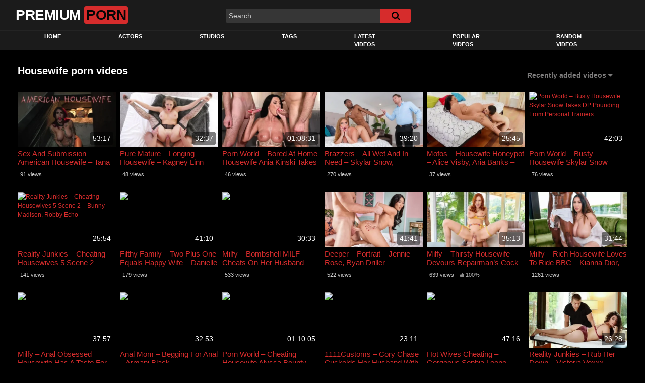

--- FILE ---
content_type: text/css
request_url: https://premiumporn.org/wp-content/litespeed/css/71a4c778e1e38cf994b81c6a34a88a21.css?ver=d1b3f
body_size: 6885
content:
body{position:relative;background:#000;color:#fff;font-family:'Arial',sans-serif;font-size:12px}.body-gradient{position:absolute;width:100%;height:100%;z-index:-1}.clear{clear:both}input[type=search]::-ms-clear{display:none;width:0;height:0}input[type=search]::-ms-reveal{display:none;width:0;height:0}input[type="search"]::-webkit-search-decoration,input[type="search"]::-webkit-search-cancel-button,input[type="search"]::-webkit-search-results-button,input[type="search"]::-webkit-search-results-decoration{display:none}h1,h2,h3,h4,h5,h6{font-size:20px;margin-bottom:2rem;font-weight:700}h1{line-height:45px}h3{font-size:1.3rem;margin-top:2rem}a{-webkit-transition:all .1s ease-in-out;-moz-transition:all .1s ease-in-out;-ms-transition:all .1s ease-in-out;-o-transition:all .1s ease-in-out;transition:all .1s ease-in-out;outline:0}a:hover{text-decoration:underline}button,.btn{font-weight:700;font-size:14px}.btn-primary.focus,.btn-primary:focus,.btn-primary:not(:disabled):not(.disabled).active:focus,.btn-primary:not(:disabled):not(.disabled):active:focus,.show>.btn-primary.dropdown-toggle:focus,.page-link.focus,.page-link:focus:focus{box-shadow:none}.btn:hover{filter:brightness(110%)}button:focus{outline:0}input,textarea,.form-control,.wpcf7 .wpcf7-validation-errors,.wpcf7 input[type=color],.wpcf7 input[type=date],.wpcf7 input[type=datetime-local],.wpcf7 input[type=datetime],.wpcf7 input[type=email],.wpcf7 input[type=file],.wpcf7 input[type=month],.wpcf7 input[type=number],.wpcf7 input[type=range],.wpcf7 input[type=search],.wpcf7 input[type=submit],.wpcf7 input[type=tel],.wpcf7 input[type=text],.wpcf7 input[type=time],.wpcf7 input[type=url],.wpcf7 input[type=week],.wpcf7 select,.wpcf7 textarea{background-color:#363636;border-color:#363636;color:#cacaca!important}input:focus,textarea:focus{background-color:#363636!important;border-color:#cacaca!important;color:#cacaca!important;-webkit-transition:all .15s ease-in-out;-moz-transition:all .15s ease-in-out;-ms-transition:all .15s ease-in-out;-o-transition:all .15s ease-in-out;transition:all .15s ease-in-out}.login a{color:#ccc;margin-right:20px}.login a:hover{color:#fff;text-decoration:none}.membership ul{display:none;position:absolute;background-color:#2f2f2f;min-width:160px;padding:10px 0 0;z-index:99999;list-style:none;margin:0;top:100%;right:0}.membership .welcome,.membership-mobile .welcome-mobile{cursor:pointer;position:relative;display:inline-block;line-height:33px}.membership .welcome img,.membership-mobile .welcome-mobile img{width:35px;height:35px;float:left;margin-right:8px}.membership .welcome i{margin-left:5px;font-size:12px;position:relative;top:-1px;margin-right:3px}.membership .welcome:hover>ul{display:block}.membership ul li.welcome{width:100%;text-align:center;padding-bottom:10px}.membership ul li a{font-size:14px;display:block;width:100%;padding:5px 15px;overflow:hidden;color:#ccc;border-top:1px solid #242424}.membership ul li a:hover{background:#333;text-decoration:none}.membership-mobile{display:flex;justify-content:space-between;padding:20px 10px;border-bottom:1px solid #555}.membership-mobile ul.sub-menu{margin-bottom:0}.membership-mobile a.login{padding:3px 10px;margin:0 5px;font-size:14px;font-weight:700;display:block;width:100%;white-space:nowrap;text-align:center}.membership-mobile .welcome-mobile{width:100%;padding:0 10px}.membership-mobile .welcome-mobile a:after,.membership-mobile .welcome-mobile i.fa-caret-down{float:right;position:relative;top:10px;font-size:inherit}.membership-mobile .welcome-mobile i{margin-right:5px}.modal{position:fixed;top:0;right:0;bottom:0;left:0;z-index:99999;display:none;overflow:hidden;-webkit-overflow-scrolling:touch;outline:0}.fade{opacity:0;-webkit-transition:opacity .15s linear;-o-transition:opacity .15s linear;transition:opacity .15s linear}.fade.in{opacity:1}.modal-dialog{position:relative;width:auto;margin:30px 10px}.modal.fade .modal-dialog{-webkit-transition:-webkit-transform .3s ease-out;-o-transition:-o-transform .3s ease-out;transition:transform .3s ease-out;-webkit-transform:translate(0,-25%);-ms-transform:translate(0,-25%);-o-transform:translate(0,-25%);transform:translate(0,-25%)}.modal.in .modal-dialog{-webkit-transform:translate(0,0);-ms-transform:translate(0,0);-o-transform:translate(0,0);transform:translate(0,0)}.modal-content{position:relative;background-color:#151515;-webkit-background-clip:padding-box;background-clip:padding-box;border:1px solid #151515;outline:0;-webkit-box-shadow:0 3px 9px rgb(0 0 0 / .5);box-shadow:0 3px 9px rgb(0 0 0 / .5)}.modal-body{position:relative;padding:40px}.modal-body label{display:block;font-size:.875em;margin-bottom:5px}.modal-body input{display:block;width:100%}.modal-body .lost-password a{font-size:.875em}.wpst-reset-password p{font-size:.875em}.modal-footer{padding:20px 40px;text-align:center;border-top:2px solid #252525}.modal-backdrop{position:fixed;top:0;right:0;bottom:0;left:0;z-index:1040;background-color:#000}.modal-backdrop.fade{filter:alpha(opacity=0);opacity:0}.modal-backdrop.in{filter:alpha(opacity=50);opacity:.5}.wpst-register,.wpst-login,.wpst-reset-password,.wpst-register-footer,.wpst-login-footer{display:none}div[data-active-tab="#wpst-reset-password"] .wpst-reset-password,div[data-active-tab="#wpst-reset-password"] .wpst-login-footer,div[data-active-tab="#wpst-login"] .wpst-login,div[data-active-tab="#wpst-register"] .wpst-register,div[data-active-tab="#wpst-register"] .wpst-login-footer,div[data-active-tab="#wpst-login"] .wpst-register-footer{display:block}.wpst-loading{display:none}.alert>p,.alert>ul{margin-bottom:0}#wpst-user-modal h3{clear:none;margin:0 0 20px;border-bottom:1px solid #333;padding-bottom:10px;color:#ccc;font-size:18px}#wpst-user-modal a.close{position:absolute;top:10px;right:10px;font-size:20px;background:none;text-shadow:none;color:#ccc}.form-field{margin:20px 0;position:relative}@media (min-width:768px){.modal-dialog{width:600px;margin:70px auto}.modal-content{-webkit-box-shadow:0 5px 15px rgb(0 0 0 / .5);box-shadow:0 5px 15px rgb(0 0 0 / .5)}}.video-submit-area h1{color:#fff;font-weight:700;height:37px;padding:0 10px;text-transform:none;font-size:18px;line-height:1.8;text-shadow:1px 1px #0d0d0d;-webkit-border-top-left-radius:5px;-webkit-border-top-right-radius:5px;-moz-border-radius-topleft:5px;-moz-border-radius-topright:5px;border-top-left-radius:5px;border-top-right-radius:5px;background:#2a2a2a;background:-webkit-gradient(linear,left top,left bottom,from(#292929),to(#1c1c1c));background:-moz-linear-gradient(top,#292929,#1c1c1c);background:-o-linear-gradient(top,#292929,#1c1c1c);background:-ms-linear-gradient(top,#292929 0,#1c1c1c 100%)}.video-submit-area label{display:block;margin-bottom:10px;font-weight:700;font-size:16px}.video-submit-area input,.video-submit-area textarea{display:block;width:100%;margin-bottom:1.5em;padding:10px;border:1px solid #363636;-webkit-border-radius:4px;-moz-border-radius:4px;border-radius:4px;font-size:14px}.video-submit-area input:focus,.video-submit-area textarea:focus{background-color:#363636!important;border-color:#cacaca!important;color:#cacaca!important;outline:0;-webkit-transition:all .15s ease-in-out;-moz-transition:all .15s ease-in-out;-ms-transition:all .15s ease-in-out;-o-transition:all .15s ease-in-out;transition:all .15s ease-in-out}.video-submit-area textarea{min-height:170px}.video-submit-area select{display:block;margin-bottom:1.5em}.video-submit-area .duration-col{float:left;margin-right:1em}.video-submit-area .g-recaptcha{margin-bottom:1em}.video-submit-area .entry-content{background-color:#101010;border:1px solid #313131;border-radius:7px 7px 7px 7px;margin:0 0 15px;padding:0 0 7px;position:relative}form#SubmitVideo,form#edit-user{max-width:700px;margin:0 auto;padding:30px 30px 60px}.wpst_form{padding:1em 2em;background:#111;border:1px solid #252525;border-top:none}.wpst_form input{display:block;width:100%}.wpst_form p{padding:0 0 1em}#wpst_theme_pro_login_submit,#wpst_theme_pro_registration_form input.button{padding:.5em 1em;margin-top:1.5em}.page-template-template-my-profile h4{margin-bottom:0}#edit-user label{display:block;margin-top:1em;padding-bottom:5px}#edit-user input{margin-bottom:1em}#edit-user input,#edit-user select{display:block;width:100%;padding:15px;cursor:pointer;background:#242424;border-color:#242424;color:#ccc}#edit-user #updateuser{padding:.75em 1em;width:auto}.author-block{padding:1em;background:#252525;border:1px solid #333;margin-bottom:1.5em}.author-block strong{display:block;color:#eee;padding-bottom:.5em}.author-display-name{display:inline-block;float:left;margin:0 .5em .5em 0;font-weight:700;color:#eee}.author-videos{display:inline-block;background:#111;border:1px solid #333;margin-top:-2px;padding:.2em .5em;font-size:.85em}.author-description{font-size:.9em;text-align:justify}.logo-search{height:60px;line-height:60px}.nav-container{display:flex;justify-content:center}#wrapper-navbar{background:#1b1b1b;position:relative}.hamburger{display:none}.navbar{height:40px;max-height:40px;border-top:1px solid #242424}ul.navbar-nav{margin:0!important}.navbar-expand-md .navbar-nav .nav-link{font-weight:700;padding:.5rem 3.5rem;border-bottom-width:2px;border-bottom-style:solid;border-bottom-color:#fff0;font-size:11px;text-transform:uppercase;color:#fff;-webkit-transition:all .1s ease-in-out;-moz-transition:all .1s ease-in-out;-ms-transition:all .1s ease-in-out;-o-transition:all .1s ease-in-out;transition:all .1s ease-in-out;border-left:1px solid #fff0;border-right:1px solid #fff0}.navbar-expand-md .navbar-nav .nav-link:hover{background:#191919;color:#fff;border-left:1px solid #252525;border-right:1px solid #252525}.logo-search h1,.logo-search .navbar-brand{font-weight:700;font-size:1.75rem;letter-spacing:-.5px;line-height:0;padding:0 1rem!important}.logo-search h1 a:hover{text-decoration:none}.logo-word-1{color:#fff}.logo-word-2{color:#050505;padding:2px 4px;-webkit-border-radius:4px;-moz-border-radius:4px;border-radius:4px}.logo-img img{max-height:35px}.navbar-dark .navbar-brand,.navbar-dark .navbar-nav,.navbar-dark .navbar-nav .nav-link{z-index:1}.navbar-brand img{width:auto;max-height:35px}.btn-primary{padding:.7rem 1rem;border:none}.btn-primary:hover{animation:none!important}.input-group .btn-primary{padding:0 1rem}.form-control:focus,.wpcf7 .wpcf7-validation-errors:focus,.wpcf7 input:focus[type=color],.wpcf7 input:focus[type=date],.wpcf7 input:focus[type=datetime-local],.wpcf7 input:focus[type=datetime],.wpcf7 input:focus[type=email],.wpcf7 input:focus[type=file],.wpcf7 input:focus[type=month],.wpcf7 input:focus[type=number],.wpcf7 input:focus[type=range],.wpcf7 input:focus[type=search],.wpcf7 input:focus[type=submit],.wpcf7 input:focus[type=tel],.wpcf7 input:focus[type=text],.wpcf7 input:focus[type=time],.wpcf7 input:focus[type=url],.wpcf7 input:focus[type=week],.wpcf7 select:focus,.wpcf7 textarea:focus{box-shadow:none}.mh800{min-height:800px}.wrapper{padding:30px 0 0}.hero{padding:30px 0;text-align:center}.hero-text h1{font-size:20px;color:#666;line-height:36px;margin:0 0 10px;font-weight:700}.hero-text p{color:#666;line-height:18px;max-width:90%;margin:0 auto}.menu-footer-menu-container{height:60px;line-height:60px}.site-footer ul{list-style:none;display:inline-block;padding:0;margin:0}.site-footer ul li{float:left;margin:0 10px}.row.no-gutters{margin-right:0;margin-left:0;&>[class^="col-"],&>[class*=" col-"]{padding-right:0;padding-left:0}}.video-block-happy{position:relative;height:calc(200% - 0.5rem);margin:.25rem}.video-block-happy-absolute{position:absolute;width:100%;height:100%;overflow:hidden;text-align:center;top:50%;left:50%;transform:translate(-50%,-50%);padding:1rem}.video-block-happy-absolute>img,.video-block-happy-absolute>iframe{max-width:100%;height:100%}@media (max-width:767.98px){.video-block-happy{height:0;padding-bottom:56.25%;margin:1rem .5rem 2rem}.video-block-happy-absolute{height:auto}}.video-block{margin:.25rem .25rem 1.15rem}.video-block.related-video-block{margin:0 0 .25rem}.side-related{overflow:hidden}.video-block a{display:block}.video-block a.thumb{position:relative;overflow:hidden;height:0;padding-bottom:56.25%}.video-block .no-thumb{background-color:#111;background-image:url(/wp-content/themes/famoustube/img/no-thumb.png);background-repeat:no-repeat;background-position:center;background-size:contain;display:block;position:absolute;width:100%;height:100%}.video-block a.infos{margin-top:4px}.video-block a.infos span.title{font-size:15px;max-height:34px;line-height:17px;display:block;margin-bottom:3px;font-weight:400;overflow:hidden}.video-block.video-block-cat a.infos span.title{font-size:12px;float:left;font-weight:700;padding:5px;height:35px}.video-block .video-datas{padding:5px;font-size:11px;color:#aaa;margin-left:0;display:inline-block}.video-block .video-datas i{font-size:90%;color:#cacaca;opacity:.7;margin-left:3px}.video-block .views-number{color:#cacaca}.video-block .rating{font-weight:500;margin:0 5px}.video-block .duration{background:rgb(0 0 0 / .5);position:absolute;bottom:5px;right:5px;z-index:9999;padding:2px 5px;-webkit-border-radius:3px;-moz-border-radius:3px;border-radius:3px;font-size:14px;font-weight:500;color:#fff}.video-block .video-debounce-bar{position:absolute;z-index:200;top:0;left:0;height:3px;width:0%}.video-block .video-debounce-bar--wait{animation:debounce-bar-load 0.5s 0.2s ease-in-out forwards,debounce-bar-hide 0.5s 0.8s ease-in-out forwards}@keyframes debounce-bar-load{0%{width:0%}100%{width:100%}}@keyframes debounce-bar-hide{0%{top:0}100%{top:-100%}}.video-block .video-preview{position:absolute;z-index:10;top:0;left:0;height:100%;width:100%}.video-block .thumbs-rotation{position:absolute;z-index:10;top:0;left:0;height:100%;width:100%}.video-block .video-img{display:block;position:absolute;z-index:50;border:0;opacity:0;min-height:1px;min-width:100%}.video-block .video-img:not(.initial){transition:opacity .3s ease-in-out}.video-block .video-img.initial,.video-block .video-img.loaded,.video-block .video-img.error{opacity:1}.video-block .video-img:not([src]){visibility:hidden}.video-block .video-img--hidden{opacity:0!important;transition:opacity .5s ease-in!important}.video-block .img-thumbnail{background-color:rgb(0 0 0 / .25);border:1px solid rgb(0 0 0 / .25)}.video-block .video-name{position:absolute;z-index:100;left:0;bottom:0;background:rgb(0 0 0 / .25);width:100%;height:40px;line-height:40px;color:#fff;text-shadow:1px 1px rgb(0 0 0 / .38);font-weight:700;padding:0 20px;overflow:hidden;text-overflow:ellipsis;white-space:nowrap;transition:bottom 0.5s ease-in-out!important}.video-block .video-name--hidden{transition:bottom 0.5s ease-in-out 0.8s!important;bottom:-100%}.video-block .video-duration{position:absolute;top:5px;left:5px;padding:0 5px;height:20px;line-height:20px;background:rgb(0 0 0 / .7);color:#fff;z-index:100;font-size:80%}.video-block .video-duration--hidden{transition:top 0.5s ease-in-out 0.8s!important;top:-100%}.video-block .video-name span.video-status{display:inline-block;width:13px;height:13px;border-radius:100%;position:relative;top:1px;margin-right:5px}.video-block .video-name span.video-status-online{background:#a2db00}.video-block .video-name span.video-status-offline{background:#ddd}.video-block .video-iframe{display:none!important;position:absolute;top:0;left:0;width:100%;height:100%}.video-block a:hover .video-iframe{display:inline-block!important}.search-nav{display:flex;align-items:center}.search-nav .nav-buttons{display:flex;justify-content:center;align-items:center}.header-search-form{display:none}.header-search-toggle,.header-search-form{margin-right:20px}.header-search-toggle svg{cursor:pointer;-webkit-transition:all .1s ease-in-out;-moz-transition:all .1s ease-in-out;-ms-transition:all .1s ease-in-out;-o-transition:all .1s ease-in-out;transition:all .1s ease-in-out}.header-search-form input{height:70px;line-height:70px;padding:0 20px;width:300px;border:none;outline:0}.single-video-player{padding:10px 0}.video-wrapper{background:#101010;border:1px solid #313131;-webkit-border-radius:4px;-moz-border-radius:4px;border-radius:4px;margin-bottom:20px;position:relative}.happy-under-player{padding:5px;text-align:center;overflow:hidden;line-height:0}.video-title{padding:10px;background:#1b1b1b;border-top:1px solid #313131}.video-title h1{font-size:20px;text-transform:uppercase;font-weight:400;margin:0;padding:0;line-height:36px}.video-actions-header{padding:10px 10px 0 10px;background:#1b1b1b;border-bottom:1px solid #070707}.video-actions-header #rating{width:190px;float:left;padding-left:3px}.video-actions-header #rating span.like{margin-right:15px}.video-actions-header #rating a{color:#999;font-size:16px}.video-actions-header #rating a:hover{text-decoration:none}.video-actions-header #rating i{font-size:18px}#video-tabs button.tab-link{background:none!important;border:none;box-shadow:none;border-bottom:3px solid transparent!important;padding:3px 5px 10px;margin-right:20px;font-size:16px;color:#999!important;font-weight:400}#video-tabs button.tab-link.active,#video-tabs button.tab-link:hover{color:#fff!important}#video-tabs button.tab-link i{font-size:90%;position:relative;top:-1px;margin-right:2px}.video-actions-content{padding:15px 10px;background:#101010}.video-actions-content #video-views{text-transform:uppercase;font-size:12px}.video-actions-content .views-number{font-weight:700;font-size:16px}#rating-col{width:190px;padding-left:3px;float:left}.rating-bar{background-color:#c71d1d!important;text-align:center;font-size:75%;color:#fff;height:5px;width:120px;margin:5px 0 7px}.rating-bar-meter{background-color:#5faa01;height:5px;-webkit-transition:width 0.3s ease-in-out;-moz-transition:width 0.3s ease-in-out;-ms-transition:width 0.3s ease-in-out;-o-transition:width 0.3s ease-in-out;transition:width 0.3s ease-in-out}.rating-result .likes_count{margin-right:5px}.rating-result .percentage{color:#a1a1a1;margin-right:15px;float:left}#video-about{color:#acabab;font-size:12px}.video-content-row{margin-bottom:12px}#video-content .inner{max-width:450px;margin-right:30px;padding:15px 20px 45px;-webkit-border-top-left-radius:70px;-moz-border-radius-topleft:70px;border-top-left-radius:70px}.tab-content>div{display:none}.tab-content #video-about{display:block;max-width:90%}#video-share{padding:1em 0}#video-share i{font-size:1.5rem;color:#fff;width:43px;height:43px;line-height:43px;text-align:center}#video-share i#facebook{background-color:#3b5998}#video-share i#twitter{background-color:#55acee}#video-share i#googleplus{background-color:#dd4b39}#video-share i#linkedin{background-color:#007bb5}#video-share i#reddit{background-color:#ff4500}#video-share i#tumblr{background-color:#36465d}#video-share i#odnoklassniki{background-color:#f7931e}#video-share i#vk{background-color:#507299}#video-share i#email{background-color:#777}#video-share a{margin:0 .2rem;display:inline-block;outline:0}#video-share a:hover{-ms-filter:"progid:DXImageTransform.Microsoft.Alpha(Opacity=50)";filter:alpha(opacity=50);-moz-opacity:.5;-khtml-opacity:.5;opacity:.5}.responsive-player{position:relative;aspect-ratio:16 / 9;box-shadow:0 20px 30px -10px rgb(0 0 0 / .5);-moz-box-shadow:0 20px 30px -10px rgb(0 0 0 / .5);-webkit-box-shadow:0 20px 30px -10px rgb(0 0 0 / .5)}.responsive-player>iframe,.responsive-player .fluid_video_wrapper,.responsive-player .video-js{position:absolute;top:0;left:0;width:100%;height:100%}.fluid_video_wrapper #my-video{cursor:pointer}.video-player{width:99.9%}.vjs-tech,.video-player,.video-js{outline:none}.video-js .vjs-control-bar{height:40px;line-height:40px}.vjs-poster{background-size:cover}.video-js .vjs-duration,.vjs-no-flex .vjs-duration{display:block}.vjs-big-play-centered .vjs-big-play-button{-ms-filter:"progid:DXImageTransform.Microsoft.Alpha(Opacity=70)";filter:alpha(opacity=70);-moz-opacity:.7;-khtml-opacity:.7;opacity:.7}.video-js .vjs-big-play-button{font-size:5em}.video-js .vjs-control:focus::before,.video-js .vjs-control:hover::before,.video-js .vjs-control:focus{outline:0}.video-js .vjs-play-progress::before{font-size:17px;position:absolute;right:-.5em;top:-16px;z-index:1}.vjs-button>.vjs-icon-placeholder:before{font-size:25px;line-height:40px}.video-js .vjs-progress-holder{height:7px}.video-js .vjs-slider{background-color:rgb(0 0 0 / .5)}.video-js .vjs-time-tooltip{top:-57px;padding:0 8px}.vjs-quality-selector .vjs-icon-placeholder:before{content:'\f110';font-family:VideoJS;font-weight:400;font-style:normal;font-size:1.8em;line-height:1.67em}.vjs-quality-selector button.vjs-menu-button{background-color:transparent!important;-moz-box-shadow:none!important;-webkit-box-shadow:none!important;-o-box-shadow:none!important;box-shadow:none!important}.video-js .vjs-time-control{font-size:14px;line-height:40px}.video-content-top{display:flex;justify-content:space-around;align-items:center;margin:.75rem 0 2rem}#video-content h1{font-size:1.75rem;line-height:2.5rem;letter-spacing:-.5px;margin:0}#video-content h1 a{display:block}.video-action{margin-top:1rem}.video-action .btn{font-size:1.2rem;font-weight:700;text-transform:uppercase;overflow:hidden;-webkit-animation:glowing 1500ms infinite;-moz-animation:glowing 1500ms infinite;-o-animation:glowing 1500ms infinite;animation:glowing 1500ms infinite}.video-thumb-link{display:inline-block;border-width:3px;border-style:solid;-webkit-border-radius:100%;-moz-border-radius:100%;border-radius:100%}.video-thumb-img{position:relative;display:block;-webkit-border-radius:100%;-moz-border-radius:100%;border-radius:100%;width:110px;height:110px;background-position:center;background-repeat:no-repeat;background-size:cover}.video-info{display:flex;justify-content:center;align-items:center;margin:0 0 2rem}.video-info .col{padding:15px;font-size:12px;background:-moz-linear-gradient(top,rgb(0 0 0 / .25) 0%,#fff0 100%);background:-webkit-linear-gradient(top,rgb(0 0 0 / .25) 0%,#fff0 100%);background:linear-gradient(to bottom,rgb(0 0 0 / .25) 0%,#fff0 100%);filter:progid:DXImageTransform.Microsoft.gradient(startColorstr='#a6000000',endColorstr='#00000000',GradientType=0);margin:1%;-webkit-border-top-left-radius:5px;-webkit-border-top-right-radius:5px;-moz-border-radius-topleft:5px;-moz-border-radius-topright:5px;border-top-left-radius:5px;border-top-right-radius:5px}.video-info .col strong{font-size:18px;text-transform:capitalize;display:block}.video-info .col span{font-size:12px}.video-bio{padding:1rem 2rem;text-align:left}.video-bio p{margin-bottom:2rem}.video-bio .tags-title{float:left;margin-right:8px;font-weight:500}.video-bio ul{list-style:none;margin:0;padding:0}.video-loop{overflow:hidden;margin:.25rem -.25rem}.video-loop.video-loop-padding{padding:.5rem}#single-wrapper.wrapper{padding:0}.single-video-infos{padding:60px 40px}.single-video-infos .col-left{padding:0 50px 0 20px}.video-description{opacity:.8;max-width:90%;text-align:justify}.tags-list h3{margin-bottom:10px}.tags-list a{display:inline-block;padding:4px 8px;-webkit-border-radius:5px;-moz-border-radius:5px;border-radius:5px;margin:0 10px 10px 0;font-size:14px;-webkit-transition:all .15s ease-in-out;-moz-transition:all .15s ease-in-out;-ms-transition:all .15s ease-in-out;-o-transition:all .15s ease-in-out;transition:all .15s ease-in-out}.tags-list .list{display:block;margin:15px 0}.tags-list .list i{font-size:90%;margin:0 2px}.tags-list .list-title{margin-right:5px;font-size:15px}.tag-sep{display:inline-block;width:5px;height:5px;margin:0 10px;position:relative;top:-2px;-webkit-border-radius:100%;-moz-border-radius:100%;border-radius:100%}.tag-sep.first{margin:0 7px}.happy-inside-player{position:absolute;top:50%;left:50%;transform:translate(-50%,-50%);z-index:400;display:flex;width:100%;justify-content:center;align-items:center;padding-bottom:40px}.happy-inside-player a{display:block;line-height:0}.close-text{position:absolute;bottom:0;left:50%;transform:translate(-50%,0);padding:0 12px;height:40px}.bg-image{background-size:cover;background-repeat:no-repeat;background-position:center;position:absolute;top:0;left:0;width:100%;height:100%;-webkit-transition:all .15s ease-in-out;-moz-transition:all .15s ease-in-out;-ms-transition:all .15s ease-in-out;-o-transition:all .15s ease-in-out;transition:all .15s ease-in-out}.video-tracking{margin-top:30px;position:sticky;top:30px;box-shadow:0 20px 30px -10px rgb(0 0 0 / .3);-moz-box-shadow:0 20px 30px -10px rgb(0 0 0 / .3);-webkit-box-shadow:0 20px 30px -10px rgb(0 0 0 / .3);-webkit-border-radius:5px;-moz-border-radius:5px;border-radius:5px;-webkit-transition:all .3s ease-in-out;-moz-transition:all .3s ease-in-out;-ms-transition:all .3s ease-in-out;-o-transition:all .3s ease-in-out;transition:all .3s ease-in-out}.video-tracking a{display:inline-block;width:100%;height:100%;position:absolute;top:0;left:0;-webkit-border-radius:5px;-moz-border-radius:5px;border-radius:5px}.video-tracking a span.text{position:absolute;left:0;bottom:0;border:none;-webkit-transition:all .15s ease-in-out;-moz-transition:all .15s ease-in-out;-ms-transition:all .15s ease-in-out;-o-transition:all .15s ease-in-out;transition:all .15s ease-in-out;width:100%;font-weight:700;text-transform:uppercase;font-size:20px;color:#fff;text-shadow:1px 1px rgb(0 0 0 / .38);padding:15px;text-align:center}.video-tracking:hover a span.text{letter-spacing:2px}.video-tracking:hover .bg-image{transform:scale(1.2)}.happy-section{display:flex;justify-content:center;align-items:center;padding:40px 0}.related-videos,.video-comments{padding:10px}.video-comments h3{margin:0;padding:0}.happy-player-beside{text-align:center}.happy-player-beside .zone-1,.happy-player-beside .zone-2{margin-bottom:20px}.widget-videos-block{position:relative}.widget-title{font-size:20px;line-height:20px;margin:28px 0}.more-videos{position:absolute;top:0;right:0;font-size:14px;font-weight:700;height:30px;line-height:28px;padding:0 15px;color:#7d7c7c;text-decoration:none;margin-left:10px;border:1px solid #fff0;border-radius:3px;-moz-border-radius:3px;-webkit-border-radius:3px;-ms-border-radius:3px;-o-border-radius:3px;cursor:pointer}.more-videos:hover{border:1px solid #363636;color:#cacaca;text-decoration:none}.page-header{position:relative;margin-top:30px}#filters{position:absolute;top:0;right:0;font-size:14px;font-weight:700;height:30px;line-height:28px;padding:0 15px;color:#7d7c7c;text-decoration:none;margin-left:10px;border:1px solid #fff0;border-radius:3px;-moz-border-radius:3px;-webkit-border-radius:3px;-ms-border-radius:3px;-o-border-radius:3px;cursor:pointer}#filters .filters-select{position:relative;display:inline-block;cursor:pointer;height:auto;padding:.25em 1em}#filters .filters-options{display:none;background-color:#1b1b1b!important;border-top:8px solid #1b1b1b!important;border-color:#1b1b1b!important;border-width:1px;position:absolute;z-index:99999;font-size:14px;right:-9px;top:100%;height:auto;font-size:inherit;box-shadow:none;padding:0 0 10px}#filters .filters-options span,#filters .filters-select:hover .filters-options{display:block}#filters .filters-select:after{content:"\f0d7";font-family:fontAwesome;margin-left:.3em}#filters .filters-options span{display:block;width:200px}#filters .filters-options span a{color:#7d7c7c;padding:6px 20px;display:block;font-weight:400}#filters .filters-options span a:hover{color:#cacaca;text-decoration:none;font-weight:700}.pagination-lg .page-link{margin:0 8px;background:#1f1f1f;border-color:#1f1f1f;color:#fff;font-weight:700;-webkit-border-radius:4px;-moz-border-radius:4px;border-radius:4px}.pagination-lg .page-link:hover{background:#3f3f3f}article.page,#content{padding:0 20px}article.page p{color:#ddd}.entry-content{background-color:#101010;border:1px solid #313131;border-radius:7px 7px 7px 7px;margin:0 0 15px;padding:0 0 20px;position:relative}.entry-content h1{color:#fff;font-weight:700;height:37px;padding:0 10px;margin-bottom:1rem;text-transform:none;font-size:18px;line-height:1.8;text-shadow:1px 1px #0d0d0d;-webkit-border-top-left-radius:5px;-webkit-border-top-right-radius:5px;-moz-border-radius-topleft:5px;-moz-border-radius-topright:5px;border-top-left-radius:5px;border-top-right-radius:5px;background:#2a2a2a;background:-webkit-gradient(linear,left top,left bottom,from(#292929),to(#1c1c1c));background:-moz-linear-gradient(top,#292929,#1c1c1c);background:-o-linear-gradient(top,#292929,#1c1c1c);background:-ms-linear-gradient(top,#292929 0,#1c1c1c 100%)}.content-wrapper{padding:20px 40px}.archive-tags-list{padding:20px}.tags-letter-block{margin:0 0 30px;border-bottom-width:1px;border-bottom-style:solid;border-bottom-color:#333;padding-bottom:30px}.tags-letter-block .tag-letter{float:left;padding-top:3px;padding-left:8px;font-size:18px;line-height:32px;font-weight:700;text-transform:uppercase}.tags-letter-block .tag-items{margin:0 0 0 105px;-webkit-column-count:5;-moz-column-count:5;column-count:5;-moz-column-gap:10px;-webkit-column-gap:10px;column-gap:10px}.tags-letter-block .tag-items .tag-item{display:block;list-style:none;text-overflow:ellipsis}.tags-letter-block .tag-items .tag-item a{padding:8px;display:inline-block;outline:0;color:#ccc}.entry-header .entry-meta{margin-bottom:15px}.entry-footer span.edit-link{display:none}.post-navigation{margin-top:15px}.post-navigation a{display:block;padding:6px 12px;-webkit-border-radius:3px;-moz-border-radius:3px;border-radius:3px}.cat-wrapper .video-loop{padding:0 20px}.widget-area{width:200px}.widget-area h3{font-size:1.1rem;padding:15px 20px 0;margin:0 0 14px}.ftt-tag-filter-widget{margin-bottom:15px}.ftt-tag-filter-widget ul{padding:0;margin:0;list-style:none}.ftt-tag-filter-widget .cat-item-none{padding-left:20px}.ftt-tag-filter-widget ul li a{display:block;padding:10px 20px;margin-bottom:1px;font-size:14px}.ftt-tag-filter-widget ul li a:hover,.ftt-tag-filter-widget ul li a.active,.ftt-tag-filter-widget ul li.current-cat a{font-weight:700}.widget p{padding-left:20px}.col-md-3.five-per-row{flex:0 0 20%;max-width:20%}.see-all-tax{font-weight:700;font-style:italic}.see-all-tax i{font-size:80%;margin-left:3px}.video-sidebar{padding-left:15px!important}.video-sidebar .col-6{max-width:100%;flex:0 0 100%}.video-sidebar .col-md-3,.video-sidebar .col-lg-3,.video-sidebar .col-xl-3{max-width:50%;flex:0 0 50%}.video-sidebar .more-videos{position:relative;top:inherit;right:inherit;font-size:16px;text-transform:capitalize;font-weight:400;height:45px;line-height:43px;padding:0 15px;margin-left:0;text-decoration:none;border:1px solid #fff0;border-radius:3px;-moz-border-radius:3px;-webkit-border-radius:3px;-ms-border-radius:3px;-o-border-radius:3px;cursor:pointer;display:block;margin:0 3px;text-align:center;background:#2f2f2f;color:#ccc}.video-sidebar .widget{padding-top:10px;background-color:#181818;border:solid 1px #343434;-webkit-border-radius:4px;-moz-border-radius:4px;border-radius:4px}.video-sidebar .video-loop{padding:0 5px}#wrapper-footer{position:relative;padding:20px 0 30px}.site-info{color:#666}@media (max-width:767.98px){.hamburger{width:60px;height:60px;display:inline-block;cursor:pointer;transition-property:opacity,filter;transition-duration:0.15s;transition-timing-function:linear;font:inherit;color:inherit;text-transform:none;background-color:#fff0;border:0;margin:0;overflow:visible;border-right:1px solid #111}.hamburger.is-active .hamburger-inner,.hamburger.is-active .hamburger-inner::before,.hamburger.is-active .hamburger-inner::after{background-color:#ccc}.hamburger-box{width:32px;height:24px;display:inline-block;position:relative}.hamburger-inner{display:block;top:50%;margin-top:-2px}.hamburger-inner,.hamburger-inner::before,.hamburger-inner::after{width:32px;height:4px;position:absolute;transition-property:transform;transition-duration:0.15s;transition-timing-function:ease}.hamburger-inner::before,.hamburger-inner::after{content:"";display:block}.hamburger-inner::before{top:-10px}.hamburger-inner::after{bottom:-10px}.hamburger--slider .hamburger-inner{top:2px}.hamburger--slider .hamburger-inner::before{top:10px;transition-property:transform,opacity;transition-timing-function:ease;transition-duration:0.15s}.hamburger--slider .hamburger-inner::after{top:20px}.hamburger--slider.is-active .hamburger-inner{transform:translate3d(0,10px,0) rotate(45deg)}.hamburger--slider.is-active .hamburger-inner::before{transform:rotate(-45deg) translate3d(-5.71429px,-6px,0);opacity:0}.hamburger--slider.is-active .hamburger-inner::after{transform:translate3d(0,-20px,0) rotate(-90deg)}#menu-toggle i,.header-search-mobile i{font-size:30px}.navbar-toggler{padding:7px 0}h1{font-size:22px;line-height:36px}.logo-search h1,.logo-search .navbar-brand{font-size:1.5rem}.hero h1{font-size:28px}.hero-desc{font-size:18px}h2{font-size:1.5rem;line-height:35px}.container{max-width:100%}.logo-search{background:#1e1e1e}.logo-search .container{padding:0}#menu-toggle i,.header-search-mobile i{color:#ccc}.header-search-mobile{width:60px;text-align:center;height:60px;line-height:60px;padding-top:5px}.navbar{height:0;padding:0 15px}.navbar a.navbar-brand,.navbar h1{font-size:1.5rem}.navbar-collapse{position:absolute;top:100%;width:100%;left:0;z-index:99999}.navbar-dark .navbar-collapse ul.navbar-nav{background:#1e1e1e;padding-bottom:5px}.navbar a.navbar-brand,.navbar h1{font-size:1.25rem;width:60%}.navbar-dark .navbar-collapse .nav-link{padding:0 15px;height:50px;line-height:50px;border-top-style:solid;border-top-width:1px;border-color:#111;-webkit-border-radius:0;-moz-border-radius:0;border-radius:0;border-bottom:none}.navbar-dark .navbar-toggler{border:none;padding:0}.navbar-dark .navbar-toggler:focus{outline:0}.header-search{display:none;width:100%}.header-search input{width:85%;padding:15px;font-size:14px;height:62px;line-height:62px;float:left;border:1px solid #111;-webkit-border-radius:0;-moz-border-radius:0;border-radius:0}.header-search button[type="submit"]{width:15%;padding:0;height:62px;font-size:20px;border:none;margin:0;color:#fff}.widget-area{display:none}.video-loop{padding:1px}.video-block a{margin:1%}.video-block .video-name{display:none}.video-action .btn{font-size:1rem;margin-bottom:1rem}#video-content .inner{max-width:100%;margin-right:0;-webkit-border-radius:0;-moz-border-radius:0;border-radius:0}.video-iframe{width:100%}.video-content-top{margin-bottom:1rem}.video-thumb-link,.more-videos{display:none}.menu-footer-menu-container{height:auto}.menu-footer-menu-container ul{margin-bottom:30px}.menu-footer-menu-container ul li{float:none!important;line-height:35px}.site-info{line-height:32px}.single-video-player{padding:30px 0}.happy-inside-player{display:none}.happy-player-beside{display:block;text-align:center;margin-top:30px}.happy-player-beside .zone-2{display:none}.single-video-infos{padding:20px 20px 40px}.single-video-infos .col-left{padding:0}.tags-list .list{text-align:center}.happy-section{display:none}.tags-letter-block .tag-items{column-gap:unset;column-count:unset}.tags-letter-block .tag-items .tag-item,.tags-letter-block .tag-items .tag-item a{display:block}article.page,#content{padding:0}.membership,#filters,#video-tabs{display:none}.video-actions-header{padding:10px}#rating-col{margin-bottom:20px}}@media (min-width:768px) and (max-width:991.98px){.container{max-width:100%}.header-search-mobile{display:none}.header-search{width:40%;position:absolute;top:17px;left:50%;transform:translateX(-50%);display:block!important;-webkit-transition:all .2s ease-in-out;-moz-transition:all .2s ease-in-out;-ms-transition:all .2s ease-in-out;-o-transition:all .2s ease-in-out;transition:all .2s ease-in-out}.header-search input{width:80%;height:28px;padding:2px 5px;float:left;border:none;color:#cacaca;background-color:#363636;font-size:14px;outline:0;-webkit-border-radius:3px;-webkit-border-top-right-radius:0;-webkit-border-bottom-right-radius:0;-moz-border-radius:3px;-moz-border-radius-topright:0;-moz-border-radius-bottomright:0;border-radius:3px;border-top-right-radius:0;border-bottom-right-radius:0;border:1px solid #fff0;-webkit-transition:all .2s ease-in-out;-moz-transition:all .2s ease-in-out;-ms-transition:all .2s ease-in-out;-o-transition:all .2s ease-in-out;transition:all .2s ease-in-out}.header-search input:focus{border:1px solid #777;-webkit-transition:all .2s ease-in-out;-moz-transition:all .2s ease-in-out;-ms-transition:all .2s ease-in-out;-o-transition:all .2s ease-in-out;transition:all .2s ease-in-out}.header-search #searchsubmit{width:60px;font-size:22px;height:28px;line-height:28px;padding:0;margin:0;border:none;color:#fff;position:absolute;top:0;-webkit-border-top-left-radius:0;-webkit-border-bottom-left-radius:0;-moz-border-radius-topleft:0;-moz-border-radius-bottomleft:0;border-top-left-radius:0;border-bottom-left-radius:0;-webkit-border-top-right-radius:3px;-webkit-border-bottom-right-radius:3px;-moz-border-radius-topright:3px;-moz-border-radius-bottomright:3px;border-top-right-radius:3px;border-bottom-right-radius:3px}.header-search #searchsubmit:hover{filter:brightness(110%)}.header-search #searchsubmit i{font-size:80%;color:#000;position:relative;top:-1px}}@media (min-width:992px) and (max-width:1199.98px){.container{max-width:100%}.header-search-mobile{display:none}.header-search{width:40%;position:absolute;top:17px;left:50%;transform:translateX(-50%);display:block!important;-webkit-transition:all .2s ease-in-out;-moz-transition:all .2s ease-in-out;-ms-transition:all .2s ease-in-out;-o-transition:all .2s ease-in-out;transition:all .2s ease-in-out}.header-search input{width:80%;height:28px;padding:2px 5px;float:left;border:none;color:#cacaca;background-color:#363636;font-size:14px;outline:0;-webkit-border-radius:3px;-webkit-border-top-right-radius:0;-webkit-border-bottom-right-radius:0;-moz-border-radius:3px;-moz-border-radius-topright:0;-moz-border-radius-bottomright:0;border-radius:3px;border-top-right-radius:0;border-bottom-right-radius:0;border:1px solid #fff0;-webkit-transition:all .2s ease-in-out;-moz-transition:all .2s ease-in-out;-ms-transition:all .2s ease-in-out;-o-transition:all .2s ease-in-out;transition:all .2s ease-in-out}.header-search input:focus{border:1px solid #777;-webkit-transition:all .2s ease-in-out;-moz-transition:all .2s ease-in-out;-ms-transition:all .2s ease-in-out;-o-transition:all .2s ease-in-out;transition:all .2s ease-in-out}.header-search #searchsubmit{width:60px;font-size:22px;height:28px;line-height:28px;padding:0;margin:0;border:none;color:#fff;position:absolute;top:0;-webkit-border-top-left-radius:0;-webkit-border-bottom-left-radius:0;-moz-border-radius-topleft:0;-moz-border-radius-bottomleft:0;border-top-left-radius:0;border-bottom-left-radius:0;-webkit-border-top-right-radius:3px;-webkit-border-bottom-right-radius:3px;-moz-border-radius-topright:3px;-moz-border-radius-bottomright:3px;border-top-right-radius:3px;border-bottom-right-radius:3px}.header-search #searchsubmit:hover{filter:brightness(110%)}.header-search #searchsubmit i{font-size:80%;color:#000;position:relative;top:-1px}}@media (min-width:1200px){.container{max-width:1350px}.col-xl-3{max-width:20%;flex:0 0 20%}.related-videos .col-xl-3{max-width:25%;flex:0 0 25%}.col-xl-6{max-width:40%;flex:0 0 40%}.header-search-mobile{display:none}.header-search{width:30%;position:absolute;top:17px;left:50%;transform:translateX(-50%);display:block!important;-webkit-transition:all .2s ease-in-out;-moz-transition:all .2s ease-in-out;-ms-transition:all .2s ease-in-out;-o-transition:all .2s ease-in-out;transition:all .2s ease-in-out}.header-search input{width:80%;height:28px;padding:2px 5px;float:left;border:none;color:#cacaca;background-color:#363636;font-size:14px;outline:0;-webkit-border-radius:3px;-webkit-border-top-right-radius:0;-webkit-border-bottom-right-radius:0;-moz-border-radius:3px;-moz-border-radius-topright:0;-moz-border-radius-bottomright:0;border-radius:3px;border-top-right-radius:0;border-bottom-right-radius:0;border:1px solid #fff0;-webkit-transition:all .2s ease-in-out;-moz-transition:all .2s ease-in-out;-ms-transition:all .2s ease-in-out;-o-transition:all .2s ease-in-out;transition:all .2s ease-in-out}.header-search input:focus{border:1px solid #777;-webkit-transition:all .2s ease-in-out;-moz-transition:all .2s ease-in-out;-ms-transition:all .2s ease-in-out;-o-transition:all .2s ease-in-out;transition:all .2s ease-in-out}.header-search #searchsubmit{width:60px;font-size:22px;height:28px;line-height:28px;padding:0;margin:0;border:none;color:#fff;position:absolute;top:0;-webkit-border-top-left-radius:0;-webkit-border-bottom-left-radius:0;-moz-border-radius-topleft:0;-moz-border-radius-bottomleft:0;border-top-left-radius:0;border-bottom-left-radius:0;-webkit-border-top-right-radius:3px;-webkit-border-bottom-right-radius:3px;-moz-border-radius-topright:3px;-moz-border-radius-bottomright:3px;border-top-right-radius:3px;border-bottom-right-radius:3px}.header-search #searchsubmit:hover{filter:brightness(110%)}.header-search #searchsubmit i{font-size:80%;color:#000;position:relative;top:-1px}}